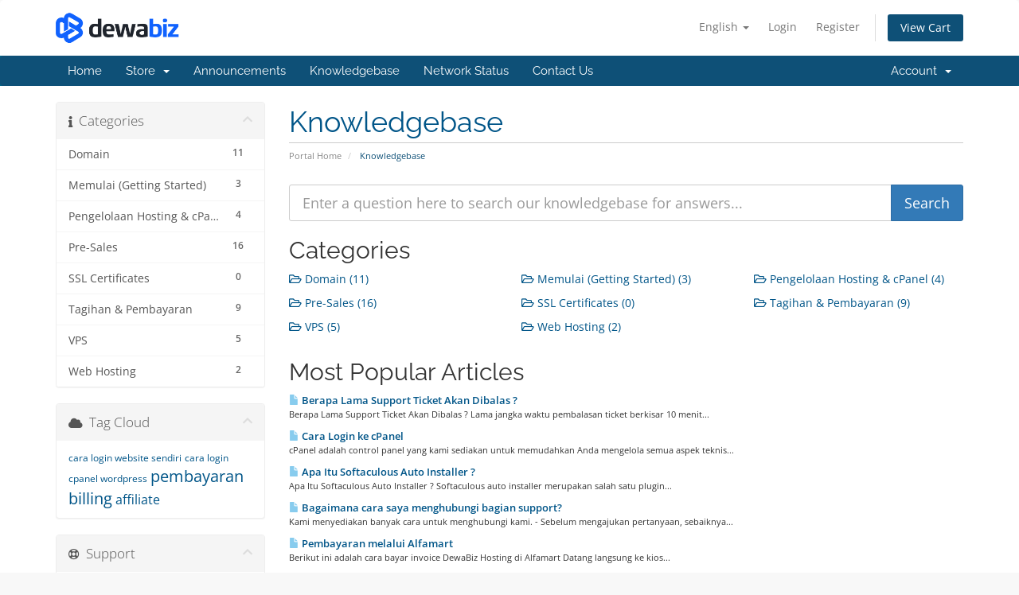

--- FILE ---
content_type: text/html; charset=utf-8
request_url: https://my.dewabiz.com/knowledgebase?&currency=1
body_size: 5539
content:
<!DOCTYPE html>
<html lang="en">
<head>
    <meta charset="utf-8" />
    <meta http-equiv="X-UA-Compatible" content="IE=edge">
    <meta name="viewport" content="width=device-width, initial-scale=1">
    <title>Knowledgebase - DewaBiz.com</title>

    <!-- Styling -->
<link href="/assets/fonts/css/open-sans-family.css" rel="stylesheet" type="text/css" />
<link href="/assets/fonts/css/raleway-family.css" rel="stylesheet" type="text/css" />
<link href="/templates/six/css/all.min.css?v=49ba63" rel="stylesheet">
<link href="/assets/css/fontawesome-all.min.css" rel="stylesheet">
<link href="/templates/six/css/custom.css" rel="stylesheet">

<!-- HTML5 Shim and Respond.js IE8 support of HTML5 elements and media queries -->
<!-- WARNING: Respond.js doesn't work if you view the page via file:// -->
<!--[if lt IE 9]>
  <script src="https://oss.maxcdn.com/libs/html5shiv/3.7.0/html5shiv.js"></script>
  <script src="https://oss.maxcdn.com/libs/respond.js/1.4.2/respond.min.js"></script>
<![endif]-->

<script type="text/javascript">
    var csrfToken = '8d2f6732d57fabead4f8cf8a234174e3baae455d',
        markdownGuide = 'Markdown Guide',
        locale = 'en',
        saved = 'saved',
        saving = 'autosaving',
        whmcsBaseUrl = "";
    </script>
<script src="/templates/six/js/scripts.min.js?v=49ba63"></script>


        <style>
    .hidden {
        display:none;
    }
    </style>
<script type="text/javascript">
//custom javascript here
</script>


</head>
<body data-phone-cc-input="1">


<section id="header">
    <div class="container">
        <ul class="top-nav">
                            <li>
                    <a href="#" class="choose-language" data-toggle="popover" id="languageChooser">
                        English
                        <b class="caret"></b>
                    </a>
                    <div id="languageChooserContent" class="hidden">
                        <ul>
                                                            <li>
                                    <a href="/knowledgebase?language=arabic">العربية</a>
                                </li>
                                                            <li>
                                    <a href="/knowledgebase?language=azerbaijani">Azerbaijani</a>
                                </li>
                                                            <li>
                                    <a href="/knowledgebase?language=catalan">Català</a>
                                </li>
                                                            <li>
                                    <a href="/knowledgebase?language=chinese">中文</a>
                                </li>
                                                            <li>
                                    <a href="/knowledgebase?language=croatian">Hrvatski</a>
                                </li>
                                                            <li>
                                    <a href="/knowledgebase?language=czech">Čeština</a>
                                </li>
                                                            <li>
                                    <a href="/knowledgebase?language=danish">Dansk</a>
                                </li>
                                                            <li>
                                    <a href="/knowledgebase?language=dutch">Nederlands</a>
                                </li>
                                                            <li>
                                    <a href="/knowledgebase?language=english">English</a>
                                </li>
                                                            <li>
                                    <a href="/knowledgebase?language=estonian">Estonian</a>
                                </li>
                                                            <li>
                                    <a href="/knowledgebase?language=farsi">Persian</a>
                                </li>
                                                            <li>
                                    <a href="/knowledgebase?language=french">Français</a>
                                </li>
                                                            <li>
                                    <a href="/knowledgebase?language=german">Deutsch</a>
                                </li>
                                                            <li>
                                    <a href="/knowledgebase?language=hebrew">עברית</a>
                                </li>
                                                            <li>
                                    <a href="/knowledgebase?language=hungarian">Magyar</a>
                                </li>
                                                            <li>
                                    <a href="/knowledgebase?language=italian">Italiano</a>
                                </li>
                                                            <li>
                                    <a href="/knowledgebase?language=macedonian">Macedonian</a>
                                </li>
                                                            <li>
                                    <a href="/knowledgebase?language=norwegian">Norwegian</a>
                                </li>
                                                            <li>
                                    <a href="/knowledgebase?language=portuguese-br">Português</a>
                                </li>
                                                            <li>
                                    <a href="/knowledgebase?language=portuguese-pt">Português</a>
                                </li>
                                                            <li>
                                    <a href="/knowledgebase?language=romanian">Română</a>
                                </li>
                                                            <li>
                                    <a href="/knowledgebase?language=russian">Русский</a>
                                </li>
                                                            <li>
                                    <a href="/knowledgebase?language=spanish">Español</a>
                                </li>
                                                            <li>
                                    <a href="/knowledgebase?language=swedish">Svenska</a>
                                </li>
                                                            <li>
                                    <a href="/knowledgebase?language=turkish">Türkçe</a>
                                </li>
                                                            <li>
                                    <a href="/knowledgebase?language=ukranian">Українська</a>
                                </li>
                                                    </ul>
                    </div>
                </li>
                                        <li>
                    <a href="/clientarea.php">Login</a>
                </li>
                                    <li>
                        <a href="/register.php">Register</a>
                    </li>
                                <li class="primary-action">
                    <a href="/cart.php?a=view" class="btn">
                        View Cart
                    </a>
                </li>
                                </ul>

                    <a href="/index.php" class="logo"><img src="/assets/img/logo.png" alt="DewaBiz.com"></a>
        
    </div>
</section>

<section id="main-menu">

    <nav id="nav" class="navbar navbar-default navbar-main" role="navigation">
        <div class="container">
            <!-- Brand and toggle get grouped for better mobile display -->
            <div class="navbar-header">
                <button type="button" class="navbar-toggle" data-toggle="collapse" data-target="#primary-nav">
                    <span class="sr-only">Toggle navigation</span>
                    <span class="icon-bar"></span>
                    <span class="icon-bar"></span>
                    <span class="icon-bar"></span>
                </button>
            </div>

            <!-- Collect the nav links, forms, and other content for toggling -->
            <div class="collapse navbar-collapse" id="primary-nav">

                <ul class="nav navbar-nav">

                        <li menuItemName="Home" class="" id="Primary_Navbar-Home">
        <a href="/index.php">
                        Home
                                </a>
            </li>
    <li menuItemName="Store" class="dropdown" id="Primary_Navbar-Store">
        <a class="dropdown-toggle" data-toggle="dropdown" href="#">
                        Store
                        &nbsp;<b class="caret"></b>        </a>
                    <ul class="dropdown-menu">
                            <li menuItemName="domain_auction_2" id="Primary_Navbar-Store-domain_auction_2">
                    <a href="/domainmarket.php">
                                                Domains Auction
                                            </a>
                </li>
                            <li menuItemName="Browse Products Services" id="Primary_Navbar-Store-Browse_Products_Services">
                    <a href="/store">
                                                Browse All
                                            </a>
                </li>
                            <li menuItemName="Shop Divider 1" class="nav-divider" id="Primary_Navbar-Store-Shop_Divider_1">
                    <a href="">
                                                -----
                                            </a>
                </li>
                            <li menuItemName="Web Hosting" id="Primary_Navbar-Store-Web_Hosting">
                    <a href="/store/unlimited-hosting">
                                                Web Hosting
                                            </a>
                </li>
                            <li menuItemName="Semi-Dedicated" id="Primary_Navbar-Store-Semi-Dedicated">
                    <a href="/store/semi-dedicated">
                                                Semi-Dedicated
                                            </a>
                </li>
                            <li menuItemName="VPS Mikrotik Indonesia" id="Primary_Navbar-Store-VPS_Mikrotik_Indonesia">
                    <a href="/store/vps-mikrotik-indonesia">
                                                VPS Mikrotik Indonesia
                                            </a>
                </li>
                            <li menuItemName="Dedicated Server" id="Primary_Navbar-Store-Dedicated_Server">
                    <a href="/store/dedicated-server">
                                                Dedicated Server
                                            </a>
                </li>
                            <li menuItemName="VPN" id="Primary_Navbar-Store-VPN">
                    <a href="/store/vpn">
                                                VPN
                                            </a>
                </li>
                            <li menuItemName="VPS Windows" id="Primary_Navbar-Store-VPS_Windows">
                    <a href="/store/vps-windows">
                                                VPS Windows
                                            </a>
                </li>
                            <li menuItemName="VPS Super Compute" id="Primary_Navbar-Store-VPS_Super_Compute">
                    <a href="/store/vps-super-compute">
                                                VPS Super Compute
                                            </a>
                </li>
                            <li menuItemName="Wordpress Hosting" id="Primary_Navbar-Store-Wordpress_Hosting">
                    <a href="/store/wordpress-hosting">
                                                Wordpress Hosting
                                            </a>
                </li>
                            <li menuItemName="Domain Service" id="Primary_Navbar-Store-Domain_Service">
                    <a href="/store/domain">
                                                Domain Service
                                            </a>
                </li>
                            <li menuItemName="RDP Dedicated" id="Primary_Navbar-Store-RDP_Dedicated">
                    <a href="/store/rdp-dedicated">
                                                RDP Dedicated
                                            </a>
                </li>
                            <li menuItemName="Register a New Domain" id="Primary_Navbar-Store-Register_a_New_Domain">
                    <a href="/cart.php?a=add&domain=register">
                                                Register a New Domain
                                            </a>
                </li>
                            <li menuItemName="Transfer a Domain to Us" id="Primary_Navbar-Store-Transfer_a_Domain_to_Us">
                    <a href="/cart.php?a=add&domain=transfer">
                                                Transfer Domains to Us
                                            </a>
                </li>
                        </ul>
            </li>
    <li menuItemName="Announcements" class="" id="Primary_Navbar-Announcements">
        <a href="/announcements">
                        Announcements
                                </a>
            </li>
    <li menuItemName="Knowledgebase" class="" id="Primary_Navbar-Knowledgebase">
        <a href="/knowledgebase">
                        Knowledgebase
                                </a>
            </li>
    <li menuItemName="Network Status" class="" id="Primary_Navbar-Network_Status">
        <a href="/serverstatus.php">
                        Network Status
                                </a>
            </li>
    <li menuItemName="Contact Us" class="" id="Primary_Navbar-Contact_Us">
        <a href="/contact.php">
                        Contact Us
                                </a>
            </li>

                </ul>

                <ul class="nav navbar-nav navbar-right">

                        <li menuItemName="Account" class="dropdown" id="Secondary_Navbar-Account">
        <a class="dropdown-toggle" data-toggle="dropdown" href="#">
                        Account
                        &nbsp;<b class="caret"></b>        </a>
                    <ul class="dropdown-menu">
                            <li menuItemName="Login" id="Secondary_Navbar-Account-Login">
                    <a href="/clientarea.php">
                                                Login
                                            </a>
                </li>
                            <li menuItemName="Register" id="Secondary_Navbar-Account-Register">
                    <a href="/register.php">
                                                Register
                                            </a>
                </li>
                            <li menuItemName="Divider" class="nav-divider" id="Secondary_Navbar-Account-Divider">
                    <a href="">
                                                -----
                                            </a>
                </li>
                            <li menuItemName="Forgot Password?" id="Secondary_Navbar-Account-Forgot_Password?">
                    <a href="/password/reset">
                                                Forgot Password?
                                            </a>
                </li>
                        </ul>
            </li>

                </ul>

            </div><!-- /.navbar-collapse -->
        </div>
    </nav>

</section>



<section id="main-body">
    <div class="container">
        <div class="row">

                                    <div class="col-md-9 pull-md-right">
                    <div class="header-lined">
    <h1>Knowledgebase</h1>
    <ol class="breadcrumb">
            <li>
            <a href="https://my.dewabiz.com">            Portal Home
            </a>        </li>
            <li class="active">
                        Knowledgebase
                    </li>
    </ol>
</div>
                </div>
                        <div class="col-md-3 pull-md-left sidebar">
                    <div menuItemName="Support Knowledgebase Categories" class="panel panel-sidebar panel-sidebar hidden-sm hidden-xs">
        <div class="panel-heading">
            <h3 class="panel-title">
                <i class="fas fa-info"></i>&nbsp;                Categories
                                <i class="fas fa-chevron-up panel-minimise pull-right"></i>
            </h3>
        </div>
                            <div class="list-group">
                                                            <a menuItemName="Support Knowledgebase Category 2"
                           href="/knowledgebase/2/Domain"
                           class="list-group-item"
                                                                                                                                       id="Primary_Sidebar-Support_Knowledgebase_Categories-Support_Knowledgebase_Category_2"
                        >
                            <span class="badge">11</span>                                                                                    <div class="truncate">Domain</div>
                        </a>
                                                                                <a menuItemName="Support Knowledgebase Category 12"
                           href="/knowledgebase/12/Memulai-Getting-Started"
                           class="list-group-item"
                                                                                                                                       id="Primary_Sidebar-Support_Knowledgebase_Categories-Support_Knowledgebase_Category_12"
                        >
                            <span class="badge">3</span>                                                                                    <div class="truncate">Memulai (Getting Started)</div>
                        </a>
                                                                                <a menuItemName="Support Knowledgebase Category 9"
                           href="/knowledgebase/9/Pengelolaan-Hosting-and-cPanel"
                           class="list-group-item"
                                                                                                                                       id="Primary_Sidebar-Support_Knowledgebase_Categories-Support_Knowledgebase_Category_9"
                        >
                            <span class="badge">4</span>                                                                                    <div class="truncate">Pengelolaan Hosting &amp; cPanel</div>
                        </a>
                                                                                <a menuItemName="Support Knowledgebase Category 1"
                           href="/knowledgebase/1/Pre-Sales"
                           class="list-group-item"
                                                                                                                                       id="Primary_Sidebar-Support_Knowledgebase_Categories-Support_Knowledgebase_Category_1"
                        >
                            <span class="badge">16</span>                                                                                    <div class="truncate">Pre-Sales</div>
                        </a>
                                                                                <a menuItemName="Support Knowledgebase Category 4"
                           href="/knowledgebase/4/SSL-Certificates"
                           class="list-group-item"
                                                                                                                                       id="Primary_Sidebar-Support_Knowledgebase_Categories-Support_Knowledgebase_Category_4"
                        >
                            <span class="badge">0</span>                                                                                    <div class="truncate">SSL Certificates</div>
                        </a>
                                                                                <a menuItemName="Support Knowledgebase Category 5"
                           href="/knowledgebase/5/Tagihan-and-Pembayaran"
                           class="list-group-item"
                                                                                                                                       id="Primary_Sidebar-Support_Knowledgebase_Categories-Support_Knowledgebase_Category_5"
                        >
                            <span class="badge">9</span>                                                                                    <div class="truncate">Tagihan &amp; Pembayaran</div>
                        </a>
                                                                                <a menuItemName="Support Knowledgebase Category 11"
                           href="/knowledgebase/11/VPS"
                           class="list-group-item"
                                                                                                                                       id="Primary_Sidebar-Support_Knowledgebase_Categories-Support_Knowledgebase_Category_11"
                        >
                            <span class="badge">5</span>                                                                                    <div class="truncate">VPS</div>
                        </a>
                                                                                <a menuItemName="Support Knowledgebase Category 7"
                           href="/knowledgebase/7/Web-Hosting"
                           class="list-group-item"
                                                                                                                                       id="Primary_Sidebar-Support_Knowledgebase_Categories-Support_Knowledgebase_Category_7"
                        >
                            <span class="badge">2</span>                                                                                    <div class="truncate">Web Hosting</div>
                        </a>
                                                </div>
                    </div>
                    <div class="panel hidden-lg hidden-md panel-default">
            <div class="panel-heading">
                <h3 class="panel-title">
                    <i class="fas fa-info"></i>&nbsp;                    Categories
                                    </h3>
            </div>
            <div class="panel-body">
                <form role="form">
                    <select class="form-control" onchange="selectChangeNavigate(this)">
                                                    <option menuItemName="Support Knowledgebase Category 2" value="/knowledgebase/2/Domain" class="list-group-item" >
                                <div class="truncate">Domain</div>
                                (11)                            </option>
                                                    <option menuItemName="Support Knowledgebase Category 12" value="/knowledgebase/12/Memulai-Getting-Started" class="list-group-item" >
                                <div class="truncate">Memulai (Getting Started)</div>
                                (3)                            </option>
                                                    <option menuItemName="Support Knowledgebase Category 9" value="/knowledgebase/9/Pengelolaan-Hosting-and-cPanel" class="list-group-item" >
                                <div class="truncate">Pengelolaan Hosting &amp; cPanel</div>
                                (4)                            </option>
                                                    <option menuItemName="Support Knowledgebase Category 1" value="/knowledgebase/1/Pre-Sales" class="list-group-item" >
                                <div class="truncate">Pre-Sales</div>
                                (16)                            </option>
                                                    <option menuItemName="Support Knowledgebase Category 4" value="/knowledgebase/4/SSL-Certificates" class="list-group-item" >
                                <div class="truncate">SSL Certificates</div>
                                (0)                            </option>
                                                    <option menuItemName="Support Knowledgebase Category 5" value="/knowledgebase/5/Tagihan-and-Pembayaran" class="list-group-item" >
                                <div class="truncate">Tagihan &amp; Pembayaran</div>
                                (9)                            </option>
                                                    <option menuItemName="Support Knowledgebase Category 11" value="/knowledgebase/11/VPS" class="list-group-item" >
                                <div class="truncate">VPS</div>
                                (5)                            </option>
                                                    <option menuItemName="Support Knowledgebase Category 7" value="/knowledgebase/7/Web-Hosting" class="list-group-item" >
                                <div class="truncate">Web Hosting</div>
                                (2)                            </option>
                                            </select>
                </form>
            </div>
                    </div>
                </div>
                <!-- Container for main page display content -->
        <div class="col-md-9 pull-md-right main-content">
            

<form role="form" method="post" action="/knowledgebase/search">
<input type="hidden" name="token" value="8d2f6732d57fabead4f8cf8a234174e3baae455d" />
    <div class="input-group input-group-lg kb-search">
        <input type="text" id="inputKnowledgebaseSearch" name="search" class="form-control" placeholder="Enter a question here to search our knowledgebase for answers..." />
        <span class="input-group-btn">
            <input type="submit" id="btnKnowledgebaseSearch" class="btn btn-primary btn-input-padded-responsive" value="Search" />
        </span>
    </div>
</form>

<h2>Categories</h2>

    <div class="row kbcategories">
                    <div class="col-sm-4">
                <a href="/knowledgebase/2/Domain">
                    <i class="far fa-folder-open"></i>
                    Domain (11)
                </a>
                                <p></p>
            </div>
                                <div class="col-sm-4">
                <a href="/knowledgebase/12/Memulai-Getting-Started">
                    <i class="far fa-folder-open"></i>
                    Memulai (Getting Started) (3)
                </a>
                                <p></p>
            </div>
                                <div class="col-sm-4">
                <a href="/knowledgebase/9/Pengelolaan-Hosting-and-cPanel">
                    <i class="far fa-folder-open"></i>
                    Pengelolaan Hosting &amp; cPanel (4)
                </a>
                                <p></p>
            </div>
                            </div><div class="row kbcategories">
                                <div class="col-sm-4">
                <a href="/knowledgebase/1/Pre-Sales">
                    <i class="far fa-folder-open"></i>
                    Pre-Sales (16)
                </a>
                                <p></p>
            </div>
                                <div class="col-sm-4">
                <a href="/knowledgebase/4/SSL-Certificates">
                    <i class="far fa-folder-open"></i>
                    SSL Certificates (0)
                </a>
                                <p></p>
            </div>
                                <div class="col-sm-4">
                <a href="/knowledgebase/5/Tagihan-and-Pembayaran">
                    <i class="far fa-folder-open"></i>
                    Tagihan &amp; Pembayaran (9)
                </a>
                                <p></p>
            </div>
                            </div><div class="row kbcategories">
                                <div class="col-sm-4">
                <a href="/knowledgebase/11/VPS">
                    <i class="far fa-folder-open"></i>
                    VPS (5)
                </a>
                                <p></p>
            </div>
                                <div class="col-sm-4">
                <a href="/knowledgebase/7/Web-Hosting">
                    <i class="far fa-folder-open"></i>
                    Web Hosting (2)
                </a>
                                <p></p>
            </div>
                        </div>


    <h2>Most Popular Articles</h2>

    <div class="kbarticles">
                    <a href="/knowledgebase/2/Berapa-Lama-Support-Ticket-Akan-Dibalas-.html">
                <span class="glyphicon glyphicon-file"></span>&nbsp;Berapa Lama Support Ticket Akan Dibalas ?
            </a>
                        <p>Berapa Lama Support Ticket Akan Dibalas ? Lama jangka waktu pembalasan ticket berkisar 10 menit...</p>
                    <a href="/knowledgebase/16/Cara-Login-ke-cPanel.html">
                <span class="glyphicon glyphicon-file"></span>&nbsp;Cara Login ke cPanel
            </a>
                        <p>cPanel adalah control panel yang kami sediakan untuk memudahkan Anda mengelola semua aspek teknis...</p>
                    <a href="/knowledgebase/1/Apa-Itu-Softaculous-Auto-Installer-.html">
                <span class="glyphicon glyphicon-file"></span>&nbsp;Apa Itu Softaculous Auto Installer ?
            </a>
                        <p>Apa Itu Softaculous Auto Installer ? Softaculous auto installer merupakan salah satu plugin...</p>
                    <a href="/knowledgebase/7/Bagaimana-cara-saya-menghubungi-bagian-support.html">
                <span class="glyphicon glyphicon-file"></span>&nbsp;Bagaimana cara saya menghubungi bagian support?
            </a>
                        <p>Kami menyediakan banyak cara untuk menghubungi kami. - Sebelum mengajukan pertanyaan, sebaiknya...</p>
                    <a href="/knowledgebase/17/Pembayaran-melalui-Alfamart.html">
                <span class="glyphicon glyphicon-file"></span>&nbsp;Pembayaran melalui Alfamart
            </a>
                        <p>Berikut ini adalah cara bayar invoice DewaBiz Hosting di Alfamart

Datang langsung ke kios...</p>
            </div>



                </div><!-- /.main-content -->
                                    <div class="col-md-3 pull-md-left sidebar sidebar-secondary">
                            <div menuItemName="Support Knowledgebase Tag Cloud" class="panel panel-sidebar panel-sidebar">
        <div class="panel-heading">
            <h3 class="panel-title">
                <i class="fas fa-cloud"></i>&nbsp;                Tag Cloud
                                <i class="fas fa-chevron-up panel-minimise pull-right"></i>
            </h3>
        </div>
                    <div class="panel-body">
                <a href="/knowledgebase/tag/cara-login-website-sendiri" style="font-size:12px;">cara login website sendiri</a>
<a href="/knowledgebase/tag/cara-login-cpanel-wordpress" style="font-size:12px;">cara login cpanel wordpress</a>
<a href="/knowledgebase/tag/pembayaran" style="font-size:20px;">pembayaran</a>
<a href="/knowledgebase/tag/billing" style="font-size:20px;">billing</a>
<a href="/knowledgebase/tag/affiliate" style="font-size:16px;">affiliate</a>

            </div>
                            </div>
        <div menuItemName="Support" class="panel panel-sidebar panel-sidebar">
        <div class="panel-heading">
            <h3 class="panel-title">
                <i class="far fa-life-ring"></i>&nbsp;                Support
                                <i class="fas fa-chevron-up panel-minimise pull-right"></i>
            </h3>
        </div>
                            <div class="list-group">
                                                            <a menuItemName="Support Tickets"
                           href="/supporttickets.php"
                           class="list-group-item"
                                                                                                                                       id="Secondary_Sidebar-Support-Support_Tickets"
                        >
                                                                                    <i class="fas fa-ticket-alt fa-fw sidebar-menu-item-icon"></i>                            My Support Tickets
                        </a>
                                                                                <a menuItemName="Announcements"
                           href="/announcements"
                           class="list-group-item"
                                                                                                                                       id="Secondary_Sidebar-Support-Announcements"
                        >
                                                                                    <i class="fas fa-list fa-fw sidebar-menu-item-icon"></i>                            Announcements
                        </a>
                                                                                <a menuItemName="Knowledgebase"
                           href="/knowledgebase"
                           class="list-group-item active"
                                                                                                                                       id="Secondary_Sidebar-Support-Knowledgebase"
                        >
                                                                                    <i class="fas fa-info-circle fa-fw sidebar-menu-item-icon"></i>                            Knowledgebase
                        </a>
                                                                                <a menuItemName="Downloads"
                           href="/download"
                           class="list-group-item"
                                                                                                                                       id="Secondary_Sidebar-Support-Downloads"
                        >
                                                                                    <i class="fas fa-download fa-fw sidebar-menu-item-icon"></i>                            Downloads
                        </a>
                                                                                <a menuItemName="Network Status"
                           href="/serverstatus.php"
                           class="list-group-item"
                                                                                                                                       id="Secondary_Sidebar-Support-Network_Status"
                        >
                                                                                    <i class="fas fa-rocket fa-fw sidebar-menu-item-icon"></i>                            Network Status
                        </a>
                                                                                <a menuItemName="Open Ticket"
                           href="/submitticket.php"
                           class="list-group-item"
                                                                                                                                       id="Secondary_Sidebar-Support-Open_Ticket"
                        >
                                                                                    <i class="fas fa-comments fa-fw sidebar-menu-item-icon"></i>                            Open Ticket
                        </a>
                                                </div>
                    </div>
                        </div>
                            <div class="clearfix"></div>
        </div>
    </div>
</section>

<section id="footer">
    <div class="container">
        <a href="#" class="back-to-top"><i class="fas fa-chevron-up"></i></a>
        <p>Copyright &copy; 2026 DewaBiz.com. All Rights Reserved.</p>
    </div>
</section>

<div id="fullpage-overlay" class="hidden">
    <div class="outer-wrapper">
        <div class="inner-wrapper">
            <img src="/assets/img/overlay-spinner.svg">
            <br>
            <span class="msg"></span>
        </div>
    </div>
</div>

<div class="modal system-modal fade" id="modalAjax" tabindex="-1" role="dialog" aria-hidden="true">
    <div class="modal-dialog">
        <div class="modal-content panel-primary">
            <div class="modal-header panel-heading">
                <button type="button" class="close" data-dismiss="modal">
                    <span aria-hidden="true">&times;</span>
                    <span class="sr-only">Close</span>
                </button>
                <h4 class="modal-title"></h4>
            </div>
            <div class="modal-body panel-body">
                Loading...
            </div>
            <div class="modal-footer panel-footer">
                <div class="pull-left loader">
                    <i class="fas fa-circle-notch fa-spin"></i>
                    Loading...
                </div>
                <button type="button" class="btn btn-default" data-dismiss="modal">
                    Close
                </button>
                <button type="button" class="btn btn-primary modal-submit">
                    Submit
                </button>
            </div>
        </div>
    </div>
</div>

<form action="#" id="frmGeneratePassword" class="form-horizontal">
    <div class="modal fade" id="modalGeneratePassword">
        <div class="modal-dialog">
            <div class="modal-content panel-primary">
                <div class="modal-header panel-heading">
                    <button type="button" class="close" data-dismiss="modal" aria-label="Close"><span aria-hidden="true">&times;</span></button>
                    <h4 class="modal-title">
                        Generate Password
                    </h4>
                </div>
                <div class="modal-body">
                    <div class="alert alert-danger hidden" id="generatePwLengthError">
                        Please enter a number between 8 and 64 for the password length
                    </div>
                    <div class="form-group">
                        <label for="generatePwLength" class="col-sm-4 control-label">Password Length</label>
                        <div class="col-sm-8">
                            <input type="number" min="8" max="64" value="12" step="1" class="form-control input-inline input-inline-100" id="inputGeneratePasswordLength">
                        </div>
                    </div>
                    <div class="form-group">
                        <label for="generatePwOutput" class="col-sm-4 control-label">Generated Password</label>
                        <div class="col-sm-8">
                            <input type="text" class="form-control" id="inputGeneratePasswordOutput">
                        </div>
                    </div>
                    <div class="row">
                        <div class="col-sm-8 col-sm-offset-4">
                            <button type="submit" class="btn btn-default btn-sm">
                                <i class="fas fa-plus fa-fw"></i>
                                Generate new password
                            </button>
                            <button type="button" class="btn btn-default btn-sm copy-to-clipboard" data-clipboard-target="#inputGeneratePasswordOutput">
                                <img src="/assets/img/clippy.svg" alt="Copy to clipboard" width="15">
                                Copy
                            </button>
                        </div>
                    </div>
                </div>
                <div class="modal-footer">
                    <button type="button" class="btn btn-default" data-dismiss="modal">
                        Close
                    </button>
                    <button type="button" class="btn btn-primary" id="btnGeneratePasswordInsert" data-clipboard-target="#inputGeneratePasswordOutput">
                        Copy to clipboard and Insert
                    </button>
                </div>
            </div>
        </div>
    </div>
</form>


<!--Start of Tawk.to Script-->
<div id="tawkto-placeholder"></div>
<script type="text/javascript">
function loadTawkTo() {
    var s1 = document.createElement("script");
    s1.src = 'https://embed.tawk.to/5d42a578e5ae967ef80ddd6d/1fhcv01e1';
    s1.async = true;
    s1.charset = 'UTF-8';
    s1.setAttribute('crossorigin', '*');
    document.getElementById("tawkto-placeholder").appendChild(s1);
}

// Lazy load when user scrolls
window.addEventListener('scroll', function() {
    if (!window.tawkLoaded) {
        window.tawkLoaded = true;
        loadTawkTo();
    }
});

// Optional: Lazy load on button click if exists
document.addEventListener('DOMContentLoaded', function() {
    var btn = document.getElementById('load-chat-button');
    if (btn) {
        btn.addEventListener('click', function() {
            if (!window.tawkLoaded) {
                window.tawkLoaded = true;
                loadTawkTo();
            }
        });
    }
});
</script>
<!--End of Tawk.to Script-->

<script>
						jQuery(document).ready(function(){
							jQuery("input[name='perms[managedomains]']").parent().prev("br").remove();
							jQuery("input[name='perms[domains]']").parent().prev("br").remove();
							jQuery("input[name='email_preferences[domain]']").parent().prev("br").remove();
							jQuery("input[name='perms[domains]']").parent().remove();
							jQuery("input[name='perms[managedomains]']").parent().remove();
							jQuery("input[name='email_preferences[domain]']").parent().remove();
						});
					</script>				<script type="text/javascript">
					$('#inputPriority').parent().hide();
					$('#Primary_Sidebar-Ticket_Information-Priority').hide();
				</script>


</body>
</html>
